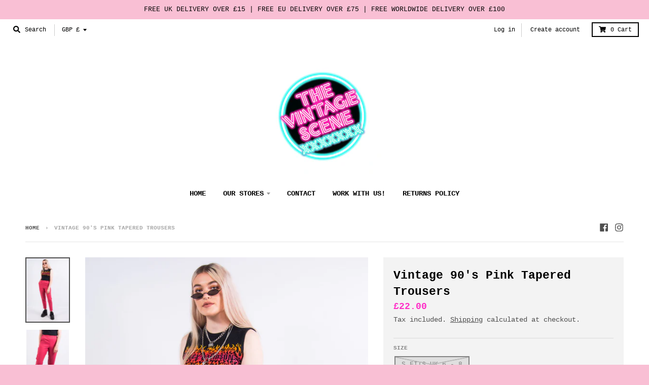

--- FILE ---
content_type: text/css
request_url: https://thevintagescene.com/cdn/shop/t/13/assets/custom.scss.css?v=101405890263031398421609313190
body_size: -364
content:
div#shopify-section-1602337465752{padding-top:30px}div#shopify-section-1603130008276 .custom-content.section-standard{border-bottom:0}div#shopify-section-1603130008276 .contain-full-width{padding:0}div#shopify-section-1603130008276 .contain-full-width .grid__item{margin-bottom:0}.collection-filters-container.cf-select-wrapper{text-align:center;margin-bottom:20px}header.site-header nav.nav-bar{margin-bottom:0}nav[data-category="shop by"]{display:none}@media only screen and (min-width: 701px){.featured-collection-section .featured-collection.layout-6 .box.header{display:none}.featured-collection-section .featured-collection.layout-6 .box.product{width:16.667%}}@media only screen and (max-width: 700px){span.cf-options-container{width:90%;display:inline-block;text-align:left}span.cf-label.cf-title{display:none}span.cf-options-container select.cf-select{width:100%;margin-bottom:15px}.collection .mobile-aside-container{display:none}select#SortBy{width:100%}}
/*# sourceMappingURL=/cdn/shop/t/13/assets/custom.scss.css.map?v=101405890263031398421609313190 */
